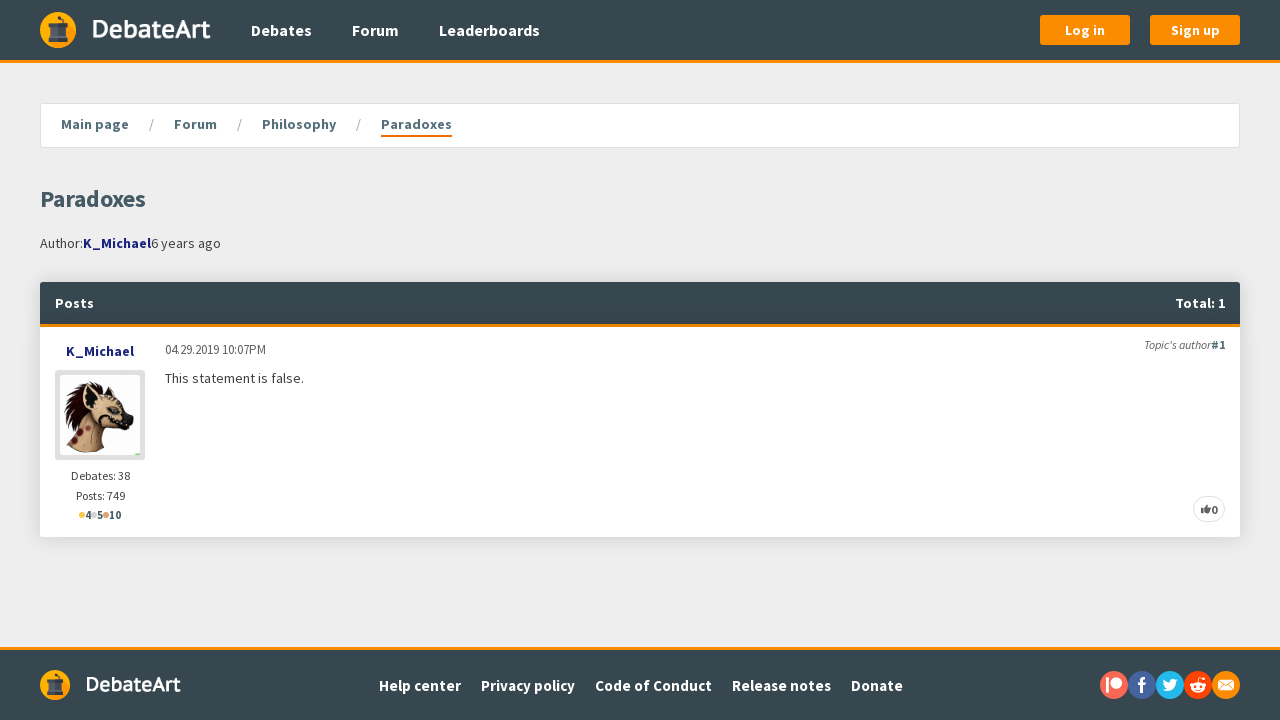

--- FILE ---
content_type: text/html; charset=utf-8
request_url: https://www.debateart.com/forum/topics/1711-paradoxes
body_size: 3553
content:
<!DOCTYPE html>
<html lang="en">
  <head>
    <meta charset="utf-8">
    <meta name="viewport" content="width=device-width, initial-scale=1.0, maximum-scale=1">


    <title> Paradoxes </title>

      <meta name="description" content="The forum discussion on the subject of: Paradoxes">

<meta content="chJWFy8AIjktOzJEMxQILDUAVC8lGjhw4KdvytwOCtQtyZYBL3gpGuhD" name="csrf-token">





    <link rel="stylesheet" href="/css/main-43dab9dac42965f78698ae893e23090e.css?vsn=d">

    <link rel="apple-touch-icon" sizes="180x180" href="/apple-touch-icon-036f5499fd814a3ec746362065507e44.png?vsn=d">
    <link rel="icon" type="image/png" sizes="32x32" href="/favicon-32x32-833a71dbd46a3a88ebc53ef9b92c4464.png?vsn=d">
    <link rel="icon" type="image/png" sizes="16x16" href="/favicon-16x16-cb8816d658c86e815b9cb7027ecb1c85.png?vsn=d">
    <link rel="manifest" href="/webmanifest-88c6f1dcfbdd91dedaa5de14d5673c29.json?vsn=d">
    <link rel="mask-icon" href="/safari-pinned-tab-c743b3efb912fd1a8fd8e6bcd7f3d211.svg?vsn=d" color="#37474f">
    <link rel="shortcut icon" href="/favicon.ico" type="image/x-icon">
    <meta name="msapplication-TileColor" content="#37474f">
    <meta name="msapplication-TileImage" content="/mstile-150x150-446180539434e1ae3a85d444d2555248.png?vsn=d">
    <meta name="theme-color" content="#37474f">
<meta content="236636366955918" property="fb:app_id"><meta content="2141956212722125" property="fb:pages"><meta content="The forum discussion on the subject of: Paradoxes" property="og:description"><meta content="/images/social-sharing/debateart-5361afc372cb60a4e29a559243209d30.jpg?vsn=d" property="og:image"><meta content="DebateArt.com" property="og:image:alt"><meta content="1875" property="og:image:height"><meta content="image/jpeg" property="og:image:type"><meta content="1875" property="og:image:width"><meta content="en_EN" property="og:locale"><meta content="DebateArt.com" property="og:site_name"><meta content="Paradoxes" property="og:title"><meta content="website" property="og:type"><meta content="https://www.debateart.com/forum/topics/1711-paradoxes" property="og:url"><meta content="summary" property="twitter:card"><meta content="@DebateArt" property="twitter:creator"><meta content="The forum discussion on the subject of: Paradoxes" property="twitter:description"><meta content="/images/social-sharing/debateart-5361afc372cb60a4e29a559243209d30.jpg?vsn=d" property="twitter:image"><meta content="@DebateArt" property="twitter:site"><meta content="Paradoxes" property="twitter:title">


    <script defer src="/js/main-90e0d2a0056268d1909cd93b0af52358.js?vsn=d"></script>
    <script> </script> <!-- It prevents CSS transitions from triggering on page load, fuck knows why -->
  </head>

  <body class="" itemscope itemtype="http://schema.org/WebPage">
<header class="main-header">
  <div class="base-container">
    <div class="main-header__content">
      <a href="/" class="main-header__logo-link" title="Go to main page" aria-label="Go to main page">
        <img src="/images/logos/witness-97e89c0159dd49799b40cdc4204b016d.svg?vsn=d" class="main-header__logo-icon-image" alt="Witness stand">

        <img src="/images/logos/debate-art-bdbdabf603b44edec89b19a40f6c481a.png?vsn=d" class="main-header__logo-text-image" alt="DebateArt">
      </a>

      <nav class="main-header__nav-links">
        <ul class="main-header__nav-links-list">
          <li>
            <a href="/debates" class="main-header__nav-link">
              Debates
            </a>
          </li>

          <li>
            <a href="/forum" class="main-header__nav-link">
              Forum
            </a>
          </li>

          <li>
            <a href="/leaderboard/debates" class="main-header__nav-link">
              Leaderboards
            </a>
          </li>
        </ul>
      </nav>

        <div class="main-header__auth-buttons">
          <a href="/auth/login" class="button main-header__auth-button">
            Log in
          </a>

          <a href="/auth/sign-up" class="button main-header__auth-button">
            Sign up
          </a>
        </div>

      <div class="main-header__offcanvas-toggle">
        <a data-uk-navbar-toggle-icon data-uk-toggle class="main-header__offcanvas-toggle-link uk-navbar-toggle" href="#main-offcanvas" aria-label="Open hidden navigation">
        </a>
      </div>
    </div>
  </div>
</header>
<div id="main-offcanvas" class="main-offcanvas uk-offcanvas" data-uk-offcanvas="overlay: true; mode: push">
  <div class="uk-offcanvas-bar">
    <nav class="main-offcanvas__nav-links">
      <ul class="main-offcanvas__nav-links-list">
        <li class="main-offcanvas__nav-links-list-header">
          General
        </li>

        <li>
<a class="main-offcanvas__nav-link" href="/">
<svg aria-hidden="true" class="main-offcanvas__nav-link-icon" role="img"><use href="/images/font-awesome/solid-0e5db3f20896c591146c801e1871f219.svg?vsn=d#house"></use></svg>
            Home
</a>
        </li>

        <li>
<a class="main-offcanvas__nav-link" href="/debates">
<svg aria-hidden="true" class="main-offcanvas__nav-link-icon" role="img"><use href="/images/font-awesome/solid-0e5db3f20896c591146c801e1871f219.svg?vsn=d#comments"></use></svg>
            Debates
</a>
        </li>

        <li>
<a class="main-offcanvas__nav-link" href="/forum">
<svg aria-hidden="true" class="main-offcanvas__nav-link-icon" role="img"><use href="/images/font-awesome/solid-0e5db3f20896c591146c801e1871f219.svg?vsn=d#align-left"></use></svg>
            Forum
</a>
        </li>

        <li>
<a class="main-offcanvas__nav-link" href="/leaderboard/debates">
<svg aria-hidden="true" class="main-offcanvas__nav-link-icon" role="img"><use href="/images/font-awesome/solid-0e5db3f20896c591146c801e1871f219.svg?vsn=d#chart-line"></use></svg>
            Leaderboards
</a>
        </li>
      </ul>

        <ul class="main-offcanvas__nav-links-list">
          <li class="main-offcanvas__nav-links-list-header">
            Authentication
          </li>

          <li>
<a class="main-offcanvas__nav-link" href="/auth/login">
<svg aria-hidden="true" class="main-offcanvas__nav-link-icon" role="img"><use href="/images/font-awesome/solid-0e5db3f20896c591146c801e1871f219.svg?vsn=d#right-to-bracket"></use></svg>
              Log in
</a>
          </li>

          <li>
<a class="main-offcanvas__nav-link" href="/auth/sign-up">
<svg aria-hidden="true" class="main-offcanvas__nav-link-icon" role="img"><use href="/images/font-awesome/solid-0e5db3f20896c591146c801e1871f219.svg?vsn=d#user-plus"></use></svg>
              Sign up
</a>
          </li>
        </ul>

    </nav>
  </div>
</div>


    <main class="main-content ">
      <div class="base-container">
<nav class="breadcrumbs" aria-label="Breadcrumb">
  <ul itemscope itemprop="breadcrumb" itemtype="https://schema.org/BreadcrumbList" class="breadcrumbs__list">

      <li itemscope itemprop="itemListElement" itemtype="https://schema.org/ListItem" class="breadcrumbs__list-item">

          <a href="/" itemprop="item" class="breadcrumbs__link breadcrumbs__object">
            <span itemprop="name">Main page</span>
          </a>

        <meta itemprop="position" content="1">
      </li>

      <li itemscope itemprop="itemListElement" itemtype="https://schema.org/ListItem" class="breadcrumbs__list-item">

          <a href="/forum" itemprop="item" class="breadcrumbs__link breadcrumbs__object">
            <span itemprop="name">Forum</span>
          </a>

        <meta itemprop="position" content="2">
      </li>

      <li itemscope itemprop="itemListElement" itemtype="https://schema.org/ListItem" class="breadcrumbs__list-item">

          <a href="/forum/philosophy/topics" itemprop="item" class="breadcrumbs__link breadcrumbs__object">
            <span itemprop="name">Philosophy</span>
          </a>

        <meta itemprop="position" content="3">
      </li>

      <li itemscope itemprop="itemListElement" itemtype="https://schema.org/ListItem" class="breadcrumbs__list-item">

          <span itemprop="name" class="breadcrumbs__text breadcrumbs__object">
Paradoxes
          </span>

        <meta itemprop="position" content="4">
      </li>

  </ul>
</nav>
<div class="forum-topic-show">
  <div class="forum-topic-show__top">
    <div class="forum-topic-show__top-first">
      <h1 class="forum-topic-show__header">
Paradoxes
      </h1>

    </div>

    <div class="forum-topic-show__top-second">
      <div class="forum-topic-show__author">
        <span> Author: </span>

        <a href="/members/K_Michael" class="forum-topic-show__author-link">
K_Michael
        </a>
<time datetime="2019-04-29T22:07:35Z">6 years ago</time>
      </div>

    </div>

  </div>

  <div class="forum-topic-show__content">
<section class="forum-topic-show__posts">
  <div class="forum-topic-show__posts-top">
    <h2 class="forum-topic-show__posts-header forum-topic-show__posts-top-item">
      Posts
    </h2>

    <div class="forum-topic-show__posts-indicators forum-topic-show__posts-top-item">





    </div>

    <div class="forum-topic-show__posts-stats forum-topic-show__posts-top-item">
      Total:
1
    </div>
  </div>

  <div class="forum-topic-show__posts-content">


          <div class="forum-topic-show__posts-list">




<div data-number="1" class="forum-topic-show__post ">

  <div class="forum-topic-show__post-meta">

      <div class="forum-topic-show__post-role">
        Topic's author
      </div>


    <a href="/forum/topics/1711/posts/71719" rel="nofollow" class="forum-topic-show__post-anchor" title="Link to this post" aria-label="Link to a comment number 1">
#1
    </a>
  </div>

  <div class="forum-topic-show__post-full-author">
    <div class="forum-topic-show__post-full-author-username">
      <a href="/members/K_Michael" class="forum-topic-show__post-full-author-username-link">
K_Michael
      </a>
    </div>

    <div class="forum-topic-show__post-full-author-avatar">
      <a href="/members/K_Michael" class="forum-topic-show__post-full-author-avatar-link" aria-label="Go to member's profile page">
<img alt="K_Michael&#39;s avatar" class="forum-topic-show__post-full-author-avatar-image" src="https://files.debateart.com/profile_avatars/591/vzqzdq4f2y4g3lpnuutb5wmu23p5mqik.png">
      </a>
    </div>

    <div class="forum-topic-show__post-full-author-stats forum-topic-show__post-full-author-stats--debates">
      Debates: 38
    </div>

    <div class="forum-topic-show__post-full-author-stats forum-topic-show__post-full-author-stats--posts">
      Posts: 749
    </div>

    <div class="forum-topic-show__post-full-author-medals">
      <div class="forum-topic-show__post-full-author-medal">
        <span role="img" class="forum-topic-show__post-full-author-medal-sign forum-topic-show__post-full-author-medal-sign--gold" title="Golden medal" aria-label="Golden medal">
        </span>

        <span> 4</span>
      </div>

      <div class="forum-topic-show__post-full-author-medal">
        <span role="img" class="forum-topic-show__post-full-author-medal-sign forum-topic-show__post-full-author-medal-sign--silver" title="Silver medal" aria-label="Silver medal">
        </span>

        <span>5</span>
      </div>

      <div class="forum-topic-show__post-full-author-medal">
        <span role="img" class="forum-topic-show__post-full-author-medal-sign forum-topic-show__post-full-author-medal-sign--bronze" title="Bronze medal" aria-label="Bronze medal">
        </span>

        <span>10</span>
      </div>
    </div>

  </div>

  <div class="forum-topic-show__post-short-author">
    <div class="forum-topic-show__post-short-author-avatar">
      <a href="/members/K_Michael" class="forum-topic-show__post-short-author-avatar-link">
<img alt="K_Michael&#39;s avatar" class="forum-topic-show__post-short-author-avatar-image" src="https://files.debateart.com/profile_avatars/591/vzqzdq4f2y4g3lpnuutb5wmu23p5mqik.png">
      </a>
    </div>

    <div class="forum-topic-show__post-short-author-details">
      <div class="forum-topic-show__post-short-author-username">
        <a href="/members/K_Michael" class="forum-topic-show__post-short-author-username-link">
K_Michael
        </a>
      </div>

      <div class="forum-topic-show__post-short-author-timestamp">
<time datetime="2019-04-29T22:07:35Z">04.29.2019 10:07PM</time>
      </div>

      <div class="forum-topic-show__post-short-author-other">
        <div class="forum-topic-show__post-short-author-medals">
          <div class="forum-topic-show__post-short-author-medal">
            <span role="img" class="forum-topic-show__post-short-author-medal-sign forum-topic-show__post-short-author-medal-sign--gold" title="Golden medal" aria-label="Golden medal">
            </span>

            <span> 4</span>
          </div>

          <div class="forum-topic-show__post-short-author-medal">
            <span role="img" class="forum-topic-show__post-short-author-medal-sign forum-topic-show__post-short-author-medal-sign--silver" title="Silver medal" aria-label="Silver medal">
            </span>

            <span>5</span>
          </div>

          <div class="forum-topic-show__post-short-author-medal">
            <span role="img" class="forum-topic-show__post-short-author-medal-sign forum-topic-show__post-short-author-medal-sign--bronze" title="Bronze medal" aria-label="Bronze medal">
            </span>

            <span>10</span>
          </div>
        </div>

      </div>
    </div>
  </div>

  <div class="forum-topic-show__post-content">
    <div class="forum-topic-show__post-timestamp">
<time datetime="2019-04-29T22:07:35Z">04.29.2019 10:07PM</time>
    </div>

    <div class="forum-topic-show__post-text">
<div>This statement is false.</div>
    </div>
  </div>

  <div class="forum-topic-show__post-bottom">

      <button disabled type="button" class="button forum-topic-show__post-bottom-button forum-topic-show__post-bottom-button--like" rel="nofollow" data-uk-tooltip="Likes" aria-label="Likes">
<svg aria-hidden="true" class="forum-topic-show__post-bottom-button-icon" role="img"><use href="/images/font-awesome/solid-0e5db3f20896c591146c801e1871f219.svg?vsn=d#thumbs-up"></use></svg>
        <span class="forum-topic-show__post-bottom-button-text">
0
        </span>
      </button>


  </div>
</div>

          </div>


  </div>
</section>


  </div>
</div>
      </div>
    </main>

<footer class="main-footer">
  <div class="base-container">
    <div class="main-footer__content">
      <a href="/" class="main-footer__logo-link" title="Go to main page" aria-label="Go to main page">
        <img src="/images/logos/witness-97e89c0159dd49799b40cdc4204b016d.svg?vsn=d" class="main-footer__logo-icon-image" alt="Witness stand">

        <img src="/images/logos/debate-art-bdbdabf603b44edec89b19a40f6c481a.png?vsn=d" class="main-footer__logo-text-image" alt="DebateArt">
      </a>

      <div class="main-footer__nav-links">
        <ul class="main-footer__nav-links-list">
          <li>
            <a href="/help" class="main-footer__nav-link">
              Help center
            </a>
          </li>

          <li>
            <a href="/privacy-policy" class="main-footer__nav-link">
              Privacy policy
            </a>
          </li>

          <li>
            <a href="/rules" class="main-footer__nav-link">
              Code of Conduct
            </a>
          </li>

          <li>
            <a href="/release-notes" class="main-footer__nav-link">
              Release notes
            </a>
          </li>

          <li>
            <a href="/donations" class="main-footer__nav-link">
              Donate
            </a>
          </li>
        </ul>
      </div>

      <div class="main-footer__social-buttons">
        <a href="https://www.patreon.com/DebateArt" class="main-footer__social-button main-footer__social-button--patreon" title="Visit Patreon page" aria-label="Visit Patreon page">
          <img src="/images/brand-logos/patreon-77729b9e53191544a7dcb262b6ddf63f.svg?vsn=d" alt="Patreon logo">
        </a>

        <a href="https://www.facebook.com/debateartcom/" class="main-footer__social-button main-footer__social-button--facebook" title="Visit Facebook page" aria-label="Visit Facebook page">
          <img src="/images/brand-logos/facebook-b2acf0a03be8f248c3e9979d7997c82a.svg?vsn=d" alt="Facebook logo">
        </a>

        <a href="https://twitter.com/DebateArt" class="main-footer__social-button main-footer__social-button--twitter" title="Visit Twitter" aria-label="Visit Twitter">
          <img src="/images/brand-logos/twitter-185fda70e335a5f0eb23c1a3a89bb562.svg?vsn=d" alt="Twitter logo">
        </a>

        <a href="https://www.reddit.com/r/DebateArtCom" class="main-footer__social-button main-footer__social-button--reddit" title="Visit Reddit forum" aria-label="Visit Reddit forum">
          <img src="/images/brand-logos/reddit-584548b372a8f75e340fbcdba3cc2256.svg?vsn=d" alt="Reddit logo">
        </a>

        <a href="/cdn-cgi/l/email-protection#c0a4a5a2a1b4a5a1b2b4a3afad80a7ada1a9aceea3afad" class="main-footer__social-button main-footer__social-button--mail" title="Send an email" aria-label="Send an email">
          <img src="/images/brand-logos/mail-28510e0767524c008c4c36b6eb1a2a2a.svg?vsn=d" alt="Mail">
        </a>
      </div>
    </div>
  </div>
</footer>












  <script data-cfasync="false" src="/cdn-cgi/scripts/5c5dd728/cloudflare-static/email-decode.min.js"></script><script defer src="https://static.cloudflareinsights.com/beacon.min.js/vcd15cbe7772f49c399c6a5babf22c1241717689176015" integrity="sha512-ZpsOmlRQV6y907TI0dKBHq9Md29nnaEIPlkf84rnaERnq6zvWvPUqr2ft8M1aS28oN72PdrCzSjY4U6VaAw1EQ==" data-cf-beacon='{"version":"2024.11.0","token":"957a7d1891e04283b1317ae160ed4155","r":1,"server_timing":{"name":{"cfCacheStatus":true,"cfEdge":true,"cfExtPri":true,"cfL4":true,"cfOrigin":true,"cfSpeedBrain":true},"location_startswith":null}}' crossorigin="anonymous"></script>
</body>
</html>

--- FILE ---
content_type: image/svg+xml
request_url: https://www.debateart.com/images/brand-logos/mail-28510e0767524c008c4c36b6eb1a2a2a.svg?vsn=d
body_size: 249
content:
<?xml version="1.0"?>
<svg xmlns="http://www.w3.org/2000/svg" xmlns:xlink="http://www.w3.org/1999/xlink" version="1.1" id="Capa_1" x="0px" y="0px" viewBox="0 0 373.574 373.574" style="enable-background:new 0 0 373.574 373.574;" xml:space="preserve" width="512px" height="512px" class=""><g><g>
	<g>
		<path d="M314.327,64.559H58.807c-14.497-0.721-28.746,3.953-40,13.12l14.48,9.36l109.92,71.2c1.074,0.375,2.056,0.975,2.88,1.76    l40,26l153.68-98.88l14.56-9.44C342.903,68.829,328.774,64.194,314.327,64.559z" data-original="#000000" class="active-path" data-old_color="#000000" fill="#FFFFFF"/>
	</g>
</g><g>
	<g>
		<path d="M22.247,98.799l-13.52-8.8c-5.771,10.076-8.753,21.508-8.64,33.12l-0.08,127.12c-0.203,13.555,3.947,26.818,11.84,37.84    l11.36-11.76l104.72-108.8L22.247,98.799z" data-original="#000000" class="active-path" data-old_color="#000000" fill="#FFFFFF"/>
	</g>
</g><g>
	<g>
		<path d="M338.807,287.119l-106.8-110.72l-40.8,26.4l-1.36,0.64h-0.64c-0.664,0.084-1.336,0.084-2,0c-0.664,0.084-1.336,0.084-2,0    h-0.64l-1.92-0.64l-40.48-26.24l-107.36,110.88l-11.52,11.92c10.566,6.796,22.967,10.175,35.52,9.68h256    c12.504,0.08,24.762-3.478,35.28-10.24L338.807,287.119z" data-original="#000000" class="active-path" data-old_color="#000000" fill="#FFFFFF"/>
	</g>
</g><g>
	<g>
		<path d="M373.527,250.239v-126.88c0.357-11.66-2.552-23.187-8.4-33.28l-13.6,8.72l-105.6,68.4l104.64,108.88l11.44,11.92    C370.002,277.075,374.063,263.766,373.527,250.239z" data-original="#000000" class="active-path" data-old_color="#000000" fill="#FFFFFF"/>
	</g>
</g></g> </svg>
